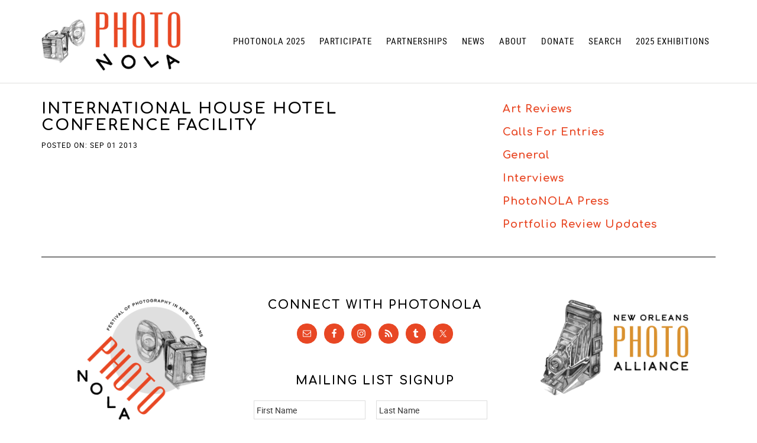

--- FILE ---
content_type: application/javascript
request_url: https://photonola.org/wp-content/themes/photonola/js/toggle.js?ver=1.0.0
body_size: -228
content:
// JavaScript Document
jQuery(function( $ ){
$( ".toggle-link" ).click(function() {
$(".toggle-widget").slideToggle("slow");
});
});